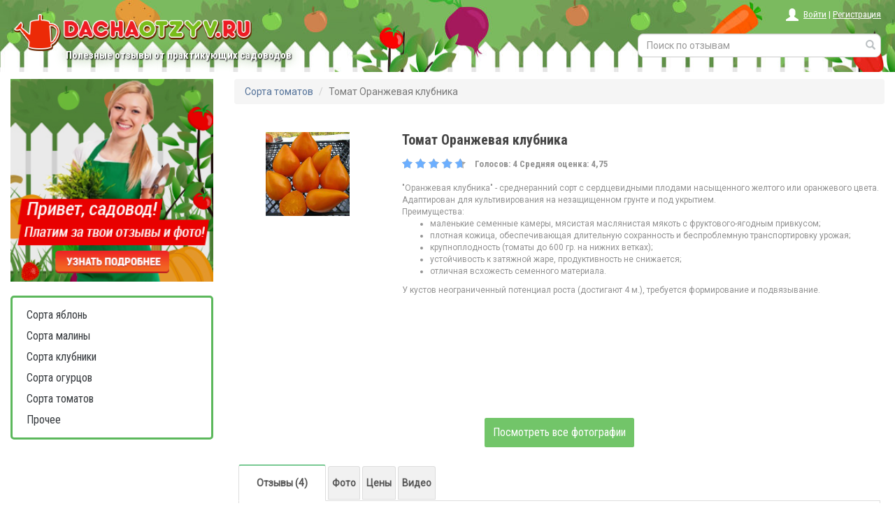

--- FILE ---
content_type: text/html; charset=utf-8
request_url: https://dachaotzyv.ru/tomat-oranzhevaya-klubnika/
body_size: 41027
content:
<!DOCTYPE html>
<html>
<head>
  <title>Томат Оранжевая клубника - отзывы о сорте, описание, фото</title>

  <meta name="verify-admitad" content="663779ea20" />
  <meta name="viewport" content="width=device-width, initial-scale=1.0">
  <meta name="yandex-verification" content="72bae2e616531042" />
  <link rel="shortcut icon" href="/static/img/favicon.png" type="image/x-icon">
  <link href='https://fonts.googleapis.com/css?family=Roboto|Roboto+Condensed:700,400&subset=latin,cyrillic' rel='stylesheet' type='text/css'>
  <link rel="stylesheet" href="https://maxcdn.bootstrapcdn.com/bootstrap/3.3.2/css/bootstrap.min.css">
  <link rel="stylesheet" href="/static/css/main.css">
  <link rel="stylesheet" href="/static/css/style.css">
  <link rel="stylesheet" href="/static/css/lightbox.css">
  <link rel="stylesheet" href="/static/css/menu.css">

  <script type="text/javascript" src="/static/bootstrap/js/jquery-1.11.3.min.js"></script>
  <script type="text/javascript" src="/static/bootstrap/js/bootstrap.min.js"></script>
  <script src="/static/js/main.js"></script>
  <script src="https://www.google.com/recaptcha/api.js?hl=ru&onload=onloadCallback&render=explicit" async defer></script>
  <script src="https://api-maps.yandex.ru/2.0-stable/?load=package.standard&lang=ru-RU" type="text/javascript" async></script>

  <script type="text/javascript" src="https://deadviser.ru/loader/?conf=2270h04821" async></script>

  
  
  

  
<meta property="og:title" content="Томат Оранжевая клубника"/>

<meta property="og:description" content="Томат Оранжевая клубника – узнайте отзывы реальных садоводов и дачников, почитайте подробное описание сорта, посмотрите фото и видео. Томат Оранжевая клубника – положительные и отрицательные отзывы фермеров и огородников на сайте ДачаОтзыв.ру."/>

<meta property="og:type" content="website"/>
<meta property="og:image" content="https://dachaotzyv.ru/media/product/image_579.jpeg"/>
<meta property="og:url" content= "https://dachaotzyv.ru/tomat-oranzhevaya-klubnika/" />
<script type="text/javascript" src="/static/js/lightbox.js"></script>

  <meta name="description" content="Томат Оранжевая клубника – узнайте отзывы реальных садоводов и дачников, почитайте подробное описание сорта, посмотрите фото и видео. Томат Оранжевая клубника – положительные и отрицательные отзывы фермеров и огородников на сайте ДачаОтзыв.ру." />

<meta name="yandex-verification" content="c1ade03152a1a32a" />
<meta name="google-site-verification" content="BDx6VIIrVP1JnQGk9SHMU6ownQQWK7B1EAubKlVU6d4" />
<meta name="fpaaccept" content="ea5ca797-167a-43e7-b8e2-4e8f0d158136" />

<script async src="https://statika.mpsuadv.ru/scripts/8346.js"></script>

<div id="mp_custom_9690"></div> <script>window.mpsuStart = window.mpsuStart || [], window.mpsuStart.push(9690);</script>

  
  <script async src="https://aflt.market.yandex.ru/widget/script/api" type="text/javascript"></script>
  <script type="text/javascript">
  (function (w) {
    function start() {
      w.removeEventListener("YaMarketAffiliateLoad", start);
      w.YaMarketAffiliate.createWidget({
        containerId: 'yandexWidet',
        type: 'offers',
        params: {
          clid: 2345454,
          themeId: 4,
          searchText: 'Томат Оранжевая клубника',
          searchCount: 6
        }
      });
    }
    w.YaMarketAffiliate
      ? start()
      : w.addEventListener("YaMarketAffiliateLoad", start);
  })(window);
  </script>
  



</head>
<body>

  <div class="header row-fluid">
    <div class="row">
      <!--noindex-->
      <div class="col-lg-3 col-md-3 col-sm-3 col-xs-6">
          <a href="/" class="logo">
              <img src="/static/img/logo.png"/>
              <span class='hidden-xs descript'>Полезные отзывы от практикующих садоводов</span>
          </a>
      </div>
      <!--/noindex-->
      <div class="col-lg-9 col-md-9 col-sm-9 col-xs-6">
          <!--noindex-->
          <div class="pull-right auth-block">
            <span class="glyphicon glyphicon-user hidden-xs"></span>
            
              <a href="/login/" rel="nofollow" >Войти</a> |
              <a href="/register/" rel="nofollow" >Регистрация</a>
            
          </div>
          <!--/noindex-->
          <div class="hs row hidden-xs">
              <form action="/search/" class="form-inline text-right">
                <div class="form-group">
                  <div class="form-group" style='margin-right: 15px;'>
                      <input name="q" type="text" class="form-control" placeholder="Поиск по отзывам" value="">
                      <button type="submit"><span class="glyphicon glyphicon-search"></span></button>
                  </div>
                </div>
              </form>
          </div>
      </div>
    </div>
    <div class="row hidden-sm hidden-md hidden-lg" style="text-align: center">
      <div class="hs xs col-xs-10 col-xs-offset-1">
          <form action="/search/" class="form-inline text-right">
                <input name="q" type="text" class="form-control" placeholder="Поиск по отзывам" value="">
                <button type="submit"><span class="glyphicon glyphicon-search"></span></button>
          </form>
      </div>
    </div>
  </div>

  
<div class="container-full">
  <div class="row">
    <div class="col-md-3">

<script src="/static/js/script.js" type="text/javascript"></script>

<div class="vet-banner">
  <center>
  <a href="/page/conditions/">
    <img id="img-banner" src="/static/img/banner.png" style="width: 100%; max-width: 300px"><br><br>
  </a>
  </center>
 </div>

<div class="navbar-header">
      <button type="button" class="navbar-toggle" data-toggle="collapse" data-target="#bs-sidebar">
            <span class="icon-bar"></span>
            <span class="icon-bar"></span>
            <span class="icon-bar"></span>
      </button>
</div>

<div class="collapse navbar-collapse bs-sidebar" id="bs-sidebar">
  <ul class="nav navbar-nav bs-sidenav">
    
      <li >
  <a href="/category/sorta-yablon/">Сорта яблонь</a>

</li>
    
      <li >
  <a href="/category/sorta-maliny/">Сорта малины</a>

</li>
    
      <li >
  <a href="/category/sorta-klubniki/">Сорта клубники</a>

</li>
    
      <li >
  <a href="/category/sorta-ogurcov/">Сорта огурцов</a>

</li>
    
      <li >
  <a href="/category/sorta-tomatov/">Сорта томатов</a>

</li>
    
      <li >
  <a href="/category/prochee/">Прочее</a>

</li>
    
  </ul>
</div>


    <br>
    <div id="div-reclame" class="hidden-sm hidden-xs">
        <center>
            <div></div>
            <div><!-- Yandex.RTB R-A-282110-1 -->
<div id="yandex_rtb_R-A-282110-1"></div>
<script>window.yaContextCb.push(()=>{
  Ya.Context.AdvManager.render({
    renderTo: 'yandex_rtb_R-A-282110-1',
    blockId: 'R-A-282110-1'
  })
})</script></div>
        </center>
    </div>


<script>

    (function(){
    var a = document.querySelector('#div-reclame'), b = null, K = null, Z = 0, P = 0, N = 120;
    window.addEventListener('scroll', Ascroll, false);
    document.body.addEventListener('scroll', Ascroll, false);
    function Ascroll() {
      var Ra = a.getBoundingClientRect(),
          R1bottom = document.querySelector('#footer').getBoundingClientRect().bottom;
      if (Ra.bottom < R1bottom) {
        if (b == null) {
          var Sa = getComputedStyle(a, ''), s = '';
          for (var i = 0; i < Sa.length; i++) {
            if (Sa[i].indexOf('overflow') == 0 || Sa[i].indexOf('padding') == 0 || Sa[i].indexOf('border') == 0 || Sa[i].indexOf('outline') == 0 || Sa[i].indexOf('box-shadow') == 0 || Sa[i].indexOf('background') == 0) {
              s += Sa[i] + ': ' +Sa.getPropertyValue(Sa[i]) + '; '
            }
          }
          b = document.createElement('div');
          b.className = "stop";
          b.style.cssText = s + ' box-sizing: border-box; width: ' + a.offsetWidth + 'px;';
          a.insertBefore(b, a.firstChild);
          var l = a.childNodes.length;
          for (var i = 1; i < l; i++) {
            b.appendChild(a.childNodes[1]);
          }
          a.style.height = b.getBoundingClientRect().height + 'px';
          a.style.padding = '0';
          a.style.border = '0';
        }
        var Rb = b.getBoundingClientRect(),
            Rh = Ra.top + Rb.height,
            W = document.documentElement.clientHeight,
            R1 = Math.round(Rh - R1bottom),
            R2 = Math.round(Rh - W);
        if (Rb.height > W) {
          if (Ra.top < K) {  // скролл вниз
            if (R2 + N > R1) {  // не дойти до низа
              if (Rb.bottom - W + N <= 0) {  // подцепиться
                b.className = 'sticky';
                b.style.top = W - Rb.height - N + 'px';
                Z = N + Ra.top + Rb.height - W;
              } else {
                b.className = 'stop';
                b.style.top = - Z + 'px';
              }
            } else {
              b.className = 'stop';
              b.style.top = - R1 +'px';
              Z = R1;
            }
          } else {  // скролл вверх
            if (Ra.top - P < 0) {  // не дойти до верха
              if (Rb.top - P >= 0) {  // подцепиться
                b.className = 'sticky';
                b.style.top = P + 'px';
                Z = Ra.top - P;
              } else {
                b.className = 'stop';
                b.style.top = - Z + 'px';
              }
            } else {
              b.className = '';
              b.style.top = '';
              Z = 0;
            }
          }
          K = Ra.top;
        } else {
          if ((Ra.top - P) <= 0) {
            if ((Ra.top - P) <= R1) {
              b.className = 'stop';
              b.style.top = - R1 +'px';
            } else {
              b.className = 'sticky';
              b.style.top = P + 'px';
            }
          } else {
            b.className = '';
            b.style.top = '';
          }
        }
        window.addEventListener('resize', function() {
          a.children[0].style.width = getComputedStyle(a, '').width
        }, false);
      }
    }
  })();

</script></div>
    <div class="col-md-9" itemscope itemtype="https://schema.org/Product">
      
<ul class="breadcrumb">

  
  <li><a href="/category/sorta-tomatov/">Сорта томатов</a></li>

  
   <li class="active">Томат Оранжевая клубника</li>
  
  
</ul>


<div class="row product">
  <div class="col-md-3 text-center"><br>
  
      <img class='log_img' src="/media/product/image_579.jpeg" itemprop="image" alt="фото Томат Оранжевая клубника" title="фото Томат Оранжевая клубника">
  
</div>
  <div class="col-md-9">
      
        <h1 class="product-title" itemprop="name">Томат Оранжевая клубника</h1>
      
      
      

      <div class="row">
          <div class="col-md-12 ratings" itemprop="aggregateRating" itemscope itemtype="https://schema.org/AggregateRating">
            <div class="stars">
              <div class="star-grey" title="4,75"></div>
              <div class="star-gold" style="width:95%" title="4,75"></div>
            </div>
            Голосов: <span itemprop="reviewCount">4</span>
            Средняя оценка: <span itemprop="ratingValue">4,75</span>
          </div>
          <br><br>
      </div>

      
      <div class="description" itemprop="description">
          
          "Оранжевая клубника" - среднеранний сорт с сердцевидными плодами насыщенного желтого или оранжевого цвета. Адаптирован для культивирования на незащищенном грунте и под укрытием. <br>
Преимущества:<br>
<ul><li>маленькие семенные камеры, мясистая маслянистая мякоть с фруктового-ягодным привкусом; </li>
<li>плотная кожица, обеспечивающая длительную сохранность и беспроблемную транспортировку урожая; </li>
<li>крупноплодность (томаты до 600 гр. на нижних ветках); </li>
<li>устойчивость к затяжной жаре, продуктивность не снижается; </li>
<li>отличная всхожесть семенного материала. </li></ul>
У кустов неограниченный потенциал роста (достигают 4 м.), требуется формирование и подвязывание.
      </div>
      

  </div>
  <div class="col-md-12 text-center">

    
    
  </div>
  <div class="expand">Подробнее</div>
</div>


<script>
  $(function(){
    var $product = $('.description');
    var height = $product.height(), max_height = $product.find('.long-text').height();
    if(height - 20 < max_height){
      $product.parents('.row').find('.expand').show().click(function(){
        if($product.height() == height){ $product.height(max_height + 20); $(this).html("Свернуть"); }
        else{ $product.height(height); $(this).html("Подробнее");}
      });
    }
  })
</script>




      
        <div class="text-center" style="margin-bottom: 15px">
            <div id="carousel-generic" class="carousel slide" data-ride="carousel" data-interval="false">
                <!-- Wrapper for slides -->
                <div class="carousel-inner screen">
                    <div class="item active">
                        <div>
                        
                            
                            <a href="/media/product_photo/1be2010fcf033bd13eb398b9afb71ce2--tomato-seeds-tomatoes-min.jpg" class='lightbox_thumb' data-lightbox="screen" rel='lightbox'>
                                <img class='screen_thumb screen' src="/media/product_photo/1be2010fcf033bd13eb398b9afb71ce2--tomato-seeds-tomatoes-min_thumbnail.jpg" alt="">
                            </a>
                            
                        
                            
                            <a href="/media/product_photo/54b03bfdfbf334942a79ec68d7dfb26b-min.jpg" class='lightbox_thumb' data-lightbox="screen" rel='lightbox'>
                                <img class='screen_thumb screen' src="/media/product_photo/54b03bfdfbf334942a79ec68d7dfb26b-min_thumbnail.jpg" alt="">
                            </a>
                            
                        
                            
                            <a href="/media/product_photo/%D0%A1%D0%BE%D1%85%D1%80%D0%B0%D0%BD%D0%B5%D0%BD%D0%BD%D0%BE%D0%B5_%D0%B8%D0%B7%D0%BE%D0%B1%D1%80%D0%B0%D0%B6%D0%B5%D0%BD%D0%B8%D0%B5_2019-3-29_18-11-23.948-min.jpg" class='lightbox_thumb' data-lightbox="screen" rel='lightbox'>
                                <img class='screen_thumb screen' src="/media/product_photo/%D0%A1%D0%BE%D1%85%D1%80%D0%B0%D0%BD%D0%B5%D0%BD%D0%BD%D0%BE%D0%B5_%D0%B8%D0%B7%D0%BE%D0%B1%D1%80%D0%B0%D0%B6%D0%B5%D0%BD%D0%B8%D0%B5_2019-3-29_18-11-23948-min_thumbnail.jpg" alt="">
                            </a>
                            
                        
                            
                        
                        </div>
                    </div>
                </div>
            </div>
            <a class="btn btn-primary" href="/tomat-oranzhevaya-klubnika/photo/"
               style="margin-top:10px;font-size: 18px;background-color: #72c569;;border: none;color: #fff;display: inline-block;font-weight: 400;border-radius: .25rem;padding: 10px 12px;font-family: 'Roboto Condensed', sans-serif;"
            >Посмотреть все фотографии</a>
        </div>
      

      

      <div class="items-box">
        <div class="reviews product-reviews">

          <div class="tabs">
            <input id="tab1" type="radio" name="tabs" checked>
            <label for="tab1" title="Отзывы">Отзывы (4)</label>

            
                <a href="/tomat-oranzhevaya-klubnika/photo/" class="tab-url">Фото</a>
            

            <a href="#price" class="tab-url">Цены</a>

            
                <a href="#video" class="tab-url">Видео</a>
            

            <section id="content-tab1">
              

              <div class="box-title" id="reviews">Отзывы
                <a href="/tomat-oranzhevaya-klubnika/add-review/" class="add-review-link">(Добавить новый отзыв)</a>
              </div>
              
                <div class="item" itemprop="review" itemscope itemtype="https://schema.org/Review">
                  <div class="left-block">
                    <div class="product-info">
                      <div class="img pull-left">
                        <img src="https://www.gravatar.com/avatar/37d39da6ad36974c4f8727a6120dd0af?s=48&d=retro" width="48" height="48">
                      </div>
                      <span class="title" itemprop="name">Давний и любимый сорт</span>
                      <br>
                    </div>
                  </div>
                  <div class="right-block">
                    <div class="ratings" itemprop="reviewRating" itemscope itemtype="https://schema.org/Rating">
                      
                        <div class="stars">
                          <div class="star-grey" title="5"></div>
                          <div class="star-gold" style="width:100%" title="5"></div>
                        </div>
                      
                      <meta itemprop="worstRating" content="1"/>
                      <meta itemprop="bestRating" content="5"/>
                      <span class="rate_False">Оценка: <span itemprop="ratingValue">5</span></span><br>
                    </div>
                  </div>
                  <p class="excerpt" itemprop="description">
                      
                        Сорт томатов &quot;Оранжевая клубника&quot; выращиваю уже много лет. Он очень высоко растет и препятствовать этому не надо. У меня почти до 3-х метров доходит, теплица позволяет. Такая высота каждого побега дает возможность обильно плодоносить. Так что выращивайте высокие. Можно и в открытом грунте, но с подвязыванием много хлопот будет, а низкорослые бессмысленно.<br>
Созревают в теплице по моим впечатлениям быстрее. Они среднеспелые, но у меня через 3 месяца от всхода уже первые плоды в салате. Любит сорт тепло и даже жару, в теплице проще такой климат устраивать. Формирую в 2 стебля, но оставляю 1 пасынок над 1-й цветочной кистью. На дополнительном - 2–3 цветочные кисти, и не забывать прищипнуть верхушку.<br>
Помидоры вырастают в кистях, как гроздья винограда. Только размером больше. У меня по 500 грамм, не больше, специально взвешивала. Цвет и вкус соответствуют названию. Оранжевые снаружи и внутри, форма вытянутого сердца, то есть клубничная. На вкус мясистые томаты и сладкие. Вот только хранить нужно так, чтобы не соприкасались. Лежкость это не самая их сильная сторона, но мы их кушаем и используем для консервирования, любим очень.
                      
                  </p>
                  
                  <meta itemprop="datePublished" content="2019-04-04">
                  <div class="author-info">2019.04.04 в 11:02 написал:
                    
                    <a href="/author/1087/%D0%9F%D0%BE%D0%BB%D0%B8%D0%BD%D0%B0/" itemprop="author">Полина</a>
                    
                    </div>
                </div>
                
                
              
                <div class="item" itemprop="review" itemscope itemtype="https://schema.org/Review">
                  <div class="left-block">
                    <div class="product-info">
                      <div class="img pull-left">
                        <img src="https://www.gravatar.com/avatar/5fe5b231e3b8ec5e5234f50b9877c8e8?s=48&d=retro" width="48" height="48">
                      </div>
                      <span class="title" itemprop="name">Лучший томат из желтоплодных</span>
                      <br>
                    </div>
                  </div>
                  <div class="right-block">
                    <div class="ratings" itemprop="reviewRating" itemscope itemtype="https://schema.org/Rating">
                      
                        <div class="stars">
                          <div class="star-grey" title="5"></div>
                          <div class="star-gold" style="width:100%" title="5"></div>
                        </div>
                      
                      <meta itemprop="worstRating" content="1"/>
                      <meta itemprop="bestRating" content="5"/>
                      <span class="rate_False">Оценка: <span itemprop="ratingValue">5</span></span><br>
                    </div>
                  </div>
                  <p class="excerpt" itemprop="description">
                      
                        Сорт томата &quot;Оранжевая клубника&quot; хорош тем, что он желтоплодный. Эти томаты считаются диетическими из-за меньшего количества кислоты. То есть они более полезны и их можно давать детям. Поэтому мы их выращиваем обязательно каждый сезон.<br>
&quot;Оранжевая клубника&quot; самая вкусная, сочная, маслянистая, мясистая. Семян мало, они мелкие. Собрать не выйдет, покупаю в интернете каждый год свежие, главное в проверенном магазине.<br>
Кусты вырастают высокие, мощные, кисти с помидорами очень красиво смотрятся. Плодов много, я вот с куста по 10 штук собираю почти всегда. Каждый томат крупный, увесистый, не взвешивал, но пол килограмма будет наверняка.<br>
Фитофторой не болели ни разу. Даже в сезон дождей прошлого года ни один томат не потрескался. Выращиваю, к слову, в огороде. Жару переносят хорошо, особенно хорошо в жару завязываются. Плодоносят до поздней осени. Можно собирать зеленоватые, дозреют без проблем и еще полежат.<br>
Это самый выносливый из желтых, да и многих красных, сорт. Устойчивый к болезням качественный по характеристикам. Едим в основном в салатах, в свежем виде или консервировать не пробовал.
                      
                  </p>
                  
                  <meta itemprop="datePublished" content="2019-03-24">
                  <div class="author-info">2019.03.24 в 16:00 написал:
                    
                    <a href="/author/2469/dan_123/" itemprop="author">dan_123</a>
                    
                    </div>
                </div>
                
                
              
                <div class="item" itemprop="review" itemscope itemtype="https://schema.org/Review">
                  <div class="left-block">
                    <div class="product-info">
                      <div class="img pull-left">
                        <img src="https://www.gravatar.com/avatar/805f213d206fca6003f330b2b72b16f1?s=48&d=retro" width="48" height="48">
                      </div>
                      <span class="title" itemprop="name">Сладкие как клубника</span>
                      <br>
                    </div>
                  </div>
                  <div class="right-block">
                    <div class="ratings" itemprop="reviewRating" itemscope itemtype="https://schema.org/Rating">
                      
                        <div class="stars">
                          <div class="star-grey" title="4"></div>
                          <div class="star-gold" style="width:80%" title="4"></div>
                        </div>
                      
                      <meta itemprop="worstRating" content="1"/>
                      <meta itemprop="bestRating" content="5"/>
                      <span class="rate_False">Оценка: <span itemprop="ratingValue">4</span></span><br>
                    </div>
                  </div>
                  <p class="excerpt" itemprop="description">
                      
                        Любимый сорт томатов &quot;Оранжевая клубника&quot; оправдывает свое название полностью. По цвету - желто-оранжевые, и на вкус сладкие и мясистые. Вот только растут очень уж высокие. С подвязыванием много хлопот, приходиться прищипывать верхушки.<br>
Мы живем в средней полосе, поэтому рассаду высаживаю не раньше мая в огород. До этого дома пикирую в ящиках. Высаженные в огороде присыпаю мульчей и поливаю не часто, влага сохраняется. Не любит данный сорт обильную влажность. Подкармливаю суперфосфатом, а с болезнями ни разу не сталкивалась.
                      
                  </p>
                  
                  <meta itemprop="datePublished" content="2019-03-09">
                  <div class="author-info">2019.03.09 в 22:43 написал:
                    
                    <a href="/author/2470/%D1%85%D0%B0%D1%80%D0%B8%D1%82%D0%BE%D0%BD%D0%BE%D0%B2%D0%B0/" itemprop="author">харитонова</a>
                    
                    </div>
                </div>
                
                  
                
                
              
                <div class="item" itemprop="review" itemscope itemtype="https://schema.org/Review">
                  <div class="left-block">
                    <div class="product-info">
                      <div class="img pull-left">
                        <img src="https://www.gravatar.com/avatar/0fc78de9831d9bf42f25a2ec99df7c25?s=48&d=retro" width="48" height="48">
                      </div>
                      <span class="title" itemprop="name">Необычный редкий сорт</span>
                      <br>
                    </div>
                  </div>
                  <div class="right-block">
                    <div class="ratings" itemprop="reviewRating" itemscope itemtype="https://schema.org/Rating">
                      
                        <div class="stars">
                          <div class="star-grey" title="5"></div>
                          <div class="star-gold" style="width:100%" title="5"></div>
                        </div>
                      
                      <meta itemprop="worstRating" content="1"/>
                      <meta itemprop="bestRating" content="5"/>
                      <span class="rate_False">Оценка: <span itemprop="ratingValue">5</span></span><br>
                    </div>
                  </div>
                  <p class="excerpt" itemprop="description">
                      
                        Нашла сорт у частника, семян ни в магазинах, ни в маркете не было, томаты эти вроде только у агрофирмы &quot;Наш Сад&quot; есть. Выращивала рассадным способом, кусты очень крепкие - достигают 2-х метров, формировала в 2 стебля и по достижению максимального роста прищипнула верхушку. Плоды долго не завязывались, начали формироваться поздно, но урожай от этого не пострадал.<br>
Очень понравился вкус сорта - он масляный, во рту просто тает. Сочный и мясистый одновременно, во вкусе никакой кислинки нет, больше сладости, также присутствует необычная фруктовая нотка. Семена собрала, в этом году однозначно высажу.
                      
                  </p>
                  
                  <meta itemprop="datePublished" content="2019-02-27">
                  <div class="author-info">2019.02.27 в 14:16 написал:
                    
                    <a href="/author/2511/LaDa/" itemprop="author">LaDa</a>
                    
                    </div>
                </div>
                
                
              

            </section>

          </div>

          <div class="col-sm-12 text-center" style="padding-top: 10px">
            <a href="/tomat-oranzhevaya-klubnika/add-review/" class="btn btn-primary"
                    style="font-size: 18px;background-color: #72c569;;border: none;color: #fff;display: inline-block;font-weight: 400;border-radius: .25rem;padding: 10px 12px;font-family: 'Roboto Condensed', sans-serif;"
            >Оставить отзыв</a>
            
            </div>

          <div id="price" class="col-sm-12 yandex-div">
              <h2>Цены</h2><br>
            <div id="yandexWidet">Товаров не найдено</div>
          </div>

          <div style="clear:left"><span style="display:none;" class="fpaping"></span></div>
          

          
          <div class="row">
            <a name="video"></a>
            <div class="col-sm-12 samePosts">
              <div class="row">
                <div class="col-sm-12">
                  <h2>Видео Обзор</h2><br/><br/>
                </div>
                <div class="col-sm-12 text-center">
                    <div class="video-container">
                        
                        <div class="youtube" id="JmLXENOtWJY" style="width:100%;max-width:640px;height:315px"></div>

                    </div>
                    
                </div>
              </div>
            </div>
          </div>
          

          
          <div class="row">
            <div class="col-sm-12 tags">
              <div class="row">
                <div class="col-sm-12">
                  <div class="div-h2">Теги</div>
                </div>
                <div class="col-sm-12">
                  
                    <div class="tag"><a href="/best/dlya-podmoskovya/">
                      Для Подмосковья
                    </a></div>
                  
                    <div class="tag"><a href="/best/tomaty-dlya-teplicy/">
                      Томаты для теплицы
                    </a></div>
                  
                    <div class="tag"><a href="/best/gigantskie-sorta-tomatov/">
                      Гигантские сорта томатов
                    </a></div>
                  
                    <div class="tag"><a href="/best/oranzhevye-sorta-tomatov/">
                      Оранжевые сорта томатов
                    </a></div>
                  
                    <div class="tag"><a href="/best/rannie-sorta-tomatov-skorospelye/">
                      Ранние сорта томатов (скороспелые)
                    </a></div>
                  
                    <div class="tag"><a href="/best/sorta-tomatov-dlya-otkrytogo-grunta/">
                      Сорта томатов для открытого грунта
                    </a></div>
                  
                </div>
              </div>
            </div>
          </div>
          
          
          <div class="row">
            <div class="col-sm-12 samePosts">
              <div class="row">
                <div class="col-sm-12">
                  <h2>Сорта, похожие на Томат Оранжевая клубника</h2></br></br>
                </div>
                <div class="col-sm-12">
                  
                  <p>
                    <a href="/tomat-kardinal/">
                      <img src="/media/product/image_594.jpeg" alt="Томат Кардинал">Томат Кардинал
                     </a>
                   </p>
                  
                  <p>
                    <a href="/tomat-klubnichnoe-derevo/">
                      <img src="/media/product/image_677.jpeg" alt="Томат Клубничное дерево">Томат Клубничное дерево
                     </a>
                   </p>
                  
                  <p>
                    <a href="/tomat-chio-chio-san/">
                      <img src="/media/product/image_591.jpeg" alt="Томат Чио Чио Сан">Томат Чио Чио Сан
                     </a>
                   </p>
                  
                  <p>
                    <a href="/tomat-rozovaya-katya-f1/">
                      <img src="/media/product/image_503.jpeg" alt="Томат Розовая Катя F1">Томат Розовая Катя F1
                     </a>
                   </p>
                  
                  <p>
                    <a href="/tomat-diabolik-f1/">
                      <img src="/media/product/image_682.jpeg" alt="Томат Диаболик F1">Томат Диаболик F1
                     </a>
                   </p>
                  
                </div>
              </div>
            </div>
          </div>
          
        </div>
      </div>
    </div>
  </div>
</div>



  <div class="footer" id="footer">
    <div class="row">
      <!--noindex-->
      <div class="col-md-6">
        <a href="/" class="logo_footer"><img src="/static/img/logo_footer.png" style='max-width: 290px;'/><br>
            <span>Полезные отзывы от практикующих садоводов</span>
        </a>
      </div>
      <!--/noindex-->
      <div class="col-md-6 text-right">
          <br>
          © 2026 dachaotzyv.ru <br>
          <a href="/page/politikakonfidentsialnosti/">Пользовательское соглашение |</a>
          <a href="#" data-toggle="modal" id='contactModalBut' data-target="#contactModal">Контакты</a> <span class="delim">|</span>
          <a href="/page/rules/">Правила сайта</a> <span class="delim">|</span>
          <a href="/page/arules/">Правила для авторов</a>
      </div>
    </div>
  </div>

  

<script type="text/javascript" src="/static/js/review.min.js"></script>
<script type="text/javascript" src="/static/js/lightbox.min.js"></script>

  <!-- Yandex.Metrika counter -->
<script type="text/javascript" >
    (function (d, w, c) {
        (w[c] = w[c] || []).push(function() {
            try {
                w.yaCounter46977879 = new Ya.Metrika({
                    id:46977879,
                    clickmap:true,
                    trackLinks:true,
                    accurateTrackBounce:true
                });
            } catch(e) { }
        });

        var n = d.getElementsByTagName("script")[0],
            s = d.createElement("script"),
            f = function () { n.parentNode.insertBefore(s, n); };
        s.type = "text/javascript";
        s.async = true;
        s.src = "https://mc.yandex.ru/metrika/watch.js";

        if (w.opera == "[object Opera]") {
            d.addEventListener("DOMContentLoaded", f, false);
        } else { f(); }
    })(document, window, "yandex_metrika_callbacks");
</script>
<noscript><div><img src="https://mc.yandex.ru/watch/46977879" style="position:absolute; left:-9999px;" alt="" /></div></noscript>
<!-- /Yandex.Metrika counter -->



  <!--noindex-->
<div class="modal fade" id="contactModal" tabindex="-1" role="dialog"  aria-hidden="true">
  <div class="modal-dialog">
    <div class="modal-content">
      <div class="modal-header">
        <button type="button" class="close" data-dismiss="modal" aria-hidden="true">&times;</button>
        <p class="modal-title">Обратная связь</p>
      </div>
      <div class="modal-body">
        <form class="form-horizontal" role="form" id="contactForm" method="POST" action="javascript:void(null);" onsubmit="sendMessage()">
<input type='hidden' name='csrfmiddlewaretoken' value='8kDdDWPIfnP74AmTF3NUX99Zl7WsdBCS' />
  <div class="alert alert-danger" style="display: none;">
    <button type="button" class="close" data-dismiss="alert" aria-hidden="true">×</button>
    <p></p>
  </div>
  <div class="form-group">
    <label for="id_name" class="col-sm-4 control-label">Ваше имя</label>
    <div class="col-sm-8">
      <input type="text" class="form-control" id="id_name" placeholder="Ваше имя" required="" name="username">
    </div>
  </div>
  <div class="form-group">
    <label for="id_cont_email" class="col-sm-4 control-label">Ваш E-mail</label>
    <div class="col-sm-8">
      <input type="text" class="form-control" id="id_cont_email" placeholder="Ваш E-mail" required="" name="email">
    </div>
  </div>
  <div class="form-group">
    <label for="id_text" class="col-sm-4 control-label">Текст сообщения</label>
    <div class="col-sm-8">
      <textarea rows=5 class="form-control" id="id_text" required="" name="text"></textarea>
    </div>
  </div>
  <div class="form-group">
    <div class="col-sm-8 col-sm-offset-4">
      <div id="g-recaptchaConts"></div>
    </div>
  </div>
  <div class="text-right">
    <button type="submit" class="btn btn-primary">Отправить</button>
   </div>
</form>

<script>
  function sendMessage() {
      var form = $("#contactForm").serialize();
      $.ajax({
          type: 'POST',
          url: '/contact/',
          data: form,
          success: function (res) {
              if (res.success) {
                  alert("Спасибо! Ваш вопрос отправлен");
                  location.reload();
              }
              else {
                  grecaptcha.reset(widgetId_Contact);
                  alert(res.errors[0][0] + ": Это поле обязательно для заполнения.");
              }
          },
          error: function () {
              $('#errors').html('Возникла ошибка. Повторите запрос.');
          }
      });
  }
</script>

      </div>
      <div class="modal-footer">
      </div>
    </div>
  </div>
</div>
<!--/noindex-->

<div id = "toTop" > ^ Наверх </div>
<script src="/static/js/custom.js"></script>
</body>
</html>


--- FILE ---
content_type: text/html; charset=utf-8
request_url: https://aflt.market.yandex.ru/widgets/service?appVersion=cbb2c5aaf81add84f39c806bad85369565a64a7c
body_size: 489
content:

        <!DOCTYPE html>
        <html>
            <head>
                <title>Виджеты, сервисная страница!</title>

                <script type="text/javascript" src="https://yastatic.net/s3/market-static/affiliate/2393a198fd495f7235c2.js" nonce="DV/6ArVoj2hX/WRnK6pdUg=="></script>

                <script type="text/javascript" nonce="DV/6ArVoj2hX/WRnK6pdUg==">
                    window.init({"browserslistEnv":"legacy","page":{"id":"affiliate-widgets:service"},"request":{"id":"1769888878908\u002Fd8ba7cf85f6136bec054eb5db4490600\u002F1"},"metrikaCounterParams":{"id":45411513,"clickmap":true,"trackLinks":true,"accurateTrackBounce":true}});
                </script>
            </head>
        </html>
    

--- FILE ---
content_type: application/javascript; charset=utf-8
request_url: https://dachaotzyv.ru/static/js/review.min.js
body_size: 1506
content:
function sendComment(e){event.preventDefault();var t=$(e),n=new FormData;if(n=getFormData(t),0==n.username.length||0==/^[\wа-яА-Я- ]+$/.test(n.username.trim()))return alert("Имя должно состоять только из букв и цифр"),!1;if(0==n.body.length)return alert("Введите текст комментария"),!1;var r=new FormData($("#commentForm")[0]);return $.ajax({url:t.attr("action"),type:"POST",data:r,processData:!1,contentType:!1,success:function(e){if("undefined"==typeof e.errors)e.success&&(alert("Ваш комментарий ожидает модерации"),location.reload());else{for(var t=[],n=0,r=e.errors.length;r>n;n++){var a=e.errors[n],c=a[1],o=a[2];t.push(c+" - "+o)}alert(t.join("\n")),redrawCaptcha(e.captcha_key,e.captcha_image)}},error:function(e,t){console.log("ERRORS: "+t)}}),!1}function redrawCaptcha(e,t){$("#id_captcha_0").val(e),$("#captcha_image_0").attr("src",t)}$(function(){var e=$("<li class=comment-form />").html($("#comment-form").html());$('<a class="btn btn-default cancel"/>').prependTo(e.find(".buttons")).html("Отменить"),$(".comments").on("click",".cancel",function(){$(this).parents(".comment-form").remove(),e.find("input[name=parent]").val("")}),$(".reply").click(function(t){t.preventDefault();var n=$(this).parents("li:eq(0)").children("ul");return e.find("input[name=parent]").val($(this).data("to")),0==n.children(".comment-form").length?n.prepend(e):n.find(".comment-form").focus(),!1})});